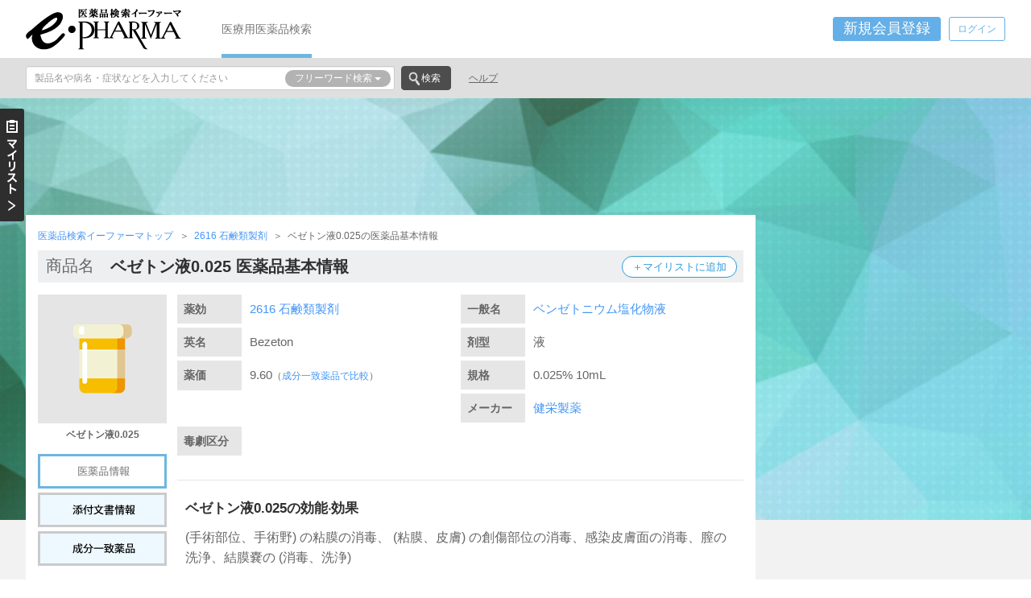

--- FILE ---
content_type: text/html; charset=UTF-8
request_url: https://www.e-pharma.jp/druginfo/info/2616701Q3023
body_size: 12803
content:
<!DOCTYPE html PUBLIC "-//W3C//DTD XHTML 1.0 Transitional//EN" "http://www.w3.org/TR/xhtml1/DTD/xhtml1-transitional.dtd">
<html xmlns="http://www.w3.org/1999/xhtml" lang="ja" xml:lang="ja">
<head>
	<meta http-equiv="Content-Type" content="text/html; charset=UTF-8" />
	<meta http-equiv="Content-Style-Type" content="text/css" />
	<meta http-equiv="Content-Script-Type" content="text/javascript" />
	<meta http-equiv="X-UA-Compatible" content="IE=edge" />
	<meta name="viewport" content="width=device-width, initial-scale=1" />
	<link rel="apple-touch-icon" sizes="57x57" href="/assets/img/favicon/apple-touch-icon-57x57.png" />
	<link rel="apple-touch-icon" sizes="60x60" href="/assets/img/favicon/apple-touch-icon-60x60.png" />
	<link rel="icon" type="image/png" href="/assets/img/favicon/favicon-32x32.png" sizes="32x32" />
	<link rel="icon" type="image/png" href="/assets/img/favicon/favicon-16x16.png" sizes="16x16" />
	<link rel="manifest" href="/assets/img/favicon/manifest.json" />
	<link rel="mask-icon" href="/assets/img/favicon/safari-pinned-tab.svg" color="#5bbad5" />
	<meta name="msapplication-TileColor" content="#2d89ef" />
	<meta name="theme-color" content="#ffffff" />
	<title>ベゼトン液0.025 | 医薬品検索イーファーマ</title>
	<meta content="「ベゼトン液0.025」の医薬品基本情報。薬効、一般名、英名、剤形、薬価、規格、メーカー、毒劇区分、効能・効果、使用制限等、副作用等、相互作用等を掲載しています。医薬品検索イーファーマは、日本最大級の医療従事者向け医薬品検索サイトです。" name="description" />
	<!-- Google Tag Manager -->
	<script>(function(w,d,s,l,i){w[l]=w[l]||[];w[l].push({'gtm.start':
	new Date().getTime(),event:'gtm.js'});var f=d.getElementsByTagName(s)[0],
	j=d.createElement(s),dl=l!='dataLayer'?'&l='+l:'';j.async=true;j.src=
	'https://www.googletagmanager.com/gtm.js?id='+i+dl;f.parentNode.insertBefore(j,f);
	})(window,document,'script','dataLayer','GTM-56ZKZ3D');</script>
	<!-- End Google Tag Manager -->
	
	<!-- Google Analytics -->
	<script type="text/javascript">
		(function(i,s,o,g,r,a,m){i['GoogleAnalyticsObject']=r;i[r]=i[r]||function(){
		(i[r].q=i[r].q||[]).push(arguments)},i[r].l=1*new Date();a=s.createElement(o),
		m=s.getElementsByTagName(o)[0];a.async=1;a.src=g;m.parentNode.insertBefore(a,m)
		})(window,document,'script','https://www.google-analytics.com/analytics.js','ga');

		ga('create', 'UA-565874-1', 'auto');
		ga('send', 'pageview');
	</script>
	<!-- /Google Analytics -->
	<link rel="preload" href="/assets/fonts/glyphicons-halflings-regular.woff2" as="font" type="font/woff2" crossorigin />
	<link href="/assets/css/bootstrap-custom.min.css" rel="stylesheet" type="text/css" />
	<script src="/assets/js/jquery-custom.min.js?date=20170808" type="text/javascript"></script>
	<!--[if lt IE 9]>
	<script src="/assets/js/html5shiv.min.js"></script>
	<script src="/assets/js/respond.min.js"></script>
	<![endif]-->
	<link href="/assets/css/forms.min.css?date=20170612" rel="stylesheet" type="text/css" media="print" onload="this.media='all'" />
	<link href="/assets/css/e-pharma.min.css?date=20171031" rel="stylesheet" type="text/css" />
</head>
<body class="druginfo_info_index inner">

<!-- Google Tag Manager (noscript) -->
<noscript><iframe src="https://www.googletagmanager.com/ns.html?id=GTM-56ZKZ3D"
height="0" width="0" style="display:none;visibility:hidden"></iframe></noscript>
<!-- End Google Tag Manager (noscript) -->

<!--z-xcv-begin-->
<input type="checkbox" class="drawer-menu-opened" id="drawer-menu-check" />
<input type="radio" name="history-drawer-menu-check" class="history-drawer-menu-check" id="history-drawer-menu-check0" value="0" checked="checked" />
<input type="radio" name="history-drawer-menu-check" class="history-drawer-menu-check" id="history-drawer-menu-check1" value="1" />
<!--z-xcv-end-->

<!-- #drawer-container / -->
<div id="drawer-container">


<!--z-xcv-begin-->
<!-- #HEADER/ -->
<div id="HEADER" class="clearfix"><div class="WRAPPER">
	<div class="LOGO">
		<p><a href="/"><img src="/assets/img/e-pharma-logo.png" alt="ベゼトン液0.025 | 医薬品検索イーファーマ" /></a></p>
	</div>
	<!-- #GNAVI/ -->
	<div id="GNAVI" class="hidden-print left ml50">
		<div class="MENU navi-menu">
			<ul>
				<li><a href="/" class="on">医療用医薬品検索</a></li>
			</ul>
		</div>
	</div>
	<!-- / #GNAVI -->
	<!-- #user-navi/ -->
	<div id="user-navi" class="clearfix"><div class="right">
		<div id="signup" class="dropdown-overlay">
			<button type="button" class="btn btn-primary btn-sm lnf-form-btn" data-toggle="modal" data-target="#pcSignup" onclick="ga('send', 'event', 'pcregist', 'click', 'head_regist', {'nonInteraction': 1});">新規会員登録</button>
		</div>
		<div id="login" class="dropdown-overlay">
			<button type="button" class="btn btn-primary btn-sm lnf-form-btn lnf-dropdown-toggle login" onclick="ga('send', 'event', 'pclogin', 'click', 'head_login', {'nonInteraction': 1});">ログイン</button>
<!-- .dropdown-menu / -->
<div id="pcLogin" class="dropdown-menu dropdown-menu-right lnf-forms cover fade"><div class="lnf-forms-body">
	<div class="overlay-close">
		<button class="glyphicon glyphicon-remove-sign" aria-hidden="true"></button>
	</div>
	<div class="form-overlay">
		<h4 class=" decorated-title f14 bold">ログイン</h4>
	</div>
<form action="/user/login" class="ajax lnf-js-validation" accept-charset="utf-8" method="post">
	<div class="email form-group lnf-forms-row">
		<label class="sr-only" id="label_email" for="pcLoginEmail">メールアドレス</label>
		<input type="email" placeholder="メールアドレスを半角で入力" class="validate[required,maxSize[254],custom[email]] ime-none form-control" id="pcLoginEmail" name="email" value="" />
		<div class=""></div>
	</div>
	<div class="password form-group lnf-forms-row">
		<label class="sr-only" id="label_password" for="pcLoginPassword">パスワード</label>
		<input type="password" placeholder="パスワードを半角8文字以上で入力" class="validate[required,minSize[8],maxSize[48]] ime-none form-control" id="pcLoginPassword" name="password" value="" />
		<div class=""></div>
	</div>
	<div class="rememberme form-group lnf-forms-row">
		<label class="sr-only" id="label_rememberme" for="pcLoginRememberme">自動ログイン</label><div class="checkbox rememberme_1">
		<label for="pcLoginRememberme_1"><input type="checkbox" value="1" id="pcLoginRememberme_1" name="rememberme[1]" checked="checked" />次回から自動ログインする</label></div>
		<div class=""></div>
	</div>
	<div class="run form-group clearfix">
		<div class="col-xs-4"><button type="submit" class="btn btn-primary btn-sm btn-wider btn-submit" disabled="disabled" id="pcLoginRun">ログイン</button></div>
		<div class="col-xs-8 "></div>
	</div>
</form>
<div class="divider"></div>
<div class="form-gorup">
	<div class="col-xs-8">
		<p><span class="glyphicon glyphicon-menu-right glyphicon-fixed glyphicon-vsmall icon-blue small text-bold"></span><a href="#event.modalopen" data-target="#pcResetPassword" class="nodeco underline lnf-form-event">パスワードを忘れた方はこちら</a></p>
	</div>
	<div class="col-xs-4">
		<p><span class="glyphicon glyphicon-menu-right glyphicon-fixed glyphicon-vsmall icon-blue small text-bold"></span><a href="#event.show" data-target="#signup" class="nodeco underline lnf-form-event" onclick="ga('send', 'event', 'pcregist', 'click', 'login_regist', {'nonInteraction': 1});">新規会員登録</a></p>
	</div>
</div>
<!-- Google Analytics -->
<script type="text/javascript">
$('#pcLoginRun').click(function() {
    ga('send', 'event', 'pclogin', 'click', 'login_login', {'nonInteraction': 1});
});
</script>
</div></div>
<!-- / .dropdown-menu -->
		</div>
	</div></div>
	<!-- / #user-navi -->
</div></div>
<!-- / #HEADER -->
<!-- #SECOND-HEADER/ -->
<div id="SECOND_HEADER" class="hidden-print"><div class="WRAPPER clearfix">
	<div class="left">

		<form action="https://www.e-pharma.jp/search/" accept-charset="utf-8" method="get" id="epharma-word-search" class="">
			<div class="row search-group">
				<div class="col-xs-10">
					<div class="input-group-sm">
						<input type="text" name="Keywords" id="Keywords" value="" placeholder="製品名や病名・症状などを入力してください" class="form-control">
						<button type="button" class="btn btn-default dropdown-toggle bg-decorated" data-toggle="dropdown">
							<span class="selected-menu">フリーワード検索</span>
							<span class="caret"></span>
						</button>
						<ul class="dropdown-menu dropdown-menu-right">
							<li><a href="#" class="search-toggle" data-target="epharma-word-search">フリーワード検索</a></li>
							<li class="divider"></li>
							<li><a href="#" class="search-toggle" data-target="epharma-pro-search">医薬品プロ検索</a></li>
							<li class="divider"></li>
							<li><a href="#" class="search-toggle" data-target="epharma-drugcode-search">薬剤コード検索</a></li>
						</ul>
					</div>
				</div>

				<div class="col-xs-2">
					<button type="submit" class="btn btn-search">検索</button>
				</div>
			</div>
		</form>


		<form action="https://www.e-pharma.jp/search/pro" accept-charset="utf-8" method="get" id="epharma-pro-search" class="hidden">
			<div class="row search-group">
				<div class="col-xs-10">
					<div class="input-group-sm">
						<input type="text" name="search_word" id="search_word" value="" placeholder="薬品名を入力してください" class="form-control">
						<button type="button" class="btn btn-default dropdown-toggle bg-decorated" data-toggle="dropdown">
							<span class="selected-menu">医薬品プロ検索</span>
							<span class="caret"></span>
						</button>
						<ul class="dropdown-menu dropdown-menu-right">
							<li><a href="#" class="search-toggle" data-target="epharma-word-search">フリーワード検索</a></li>
							<li class="divider"></li>
							<li><a href="#" class="search-toggle" data-target="epharma-pro-search">医薬品プロ検索</a></li>
							<li class="divider"></li>
							<li><a href="#" class="search-toggle" data-target="epharma-drugcode-search">薬剤コード検索</a></li>
						</ul>
					</div>
				</div>

				<div class="col-xs-2">
					<button type="submit" class="btn btn-search">検索</button>
				</div>
			</div>

			<div class="dropdown-search bg-decorated clearfix" tabindex="-1">
				<div class="search-close">
					<button class="glyphicon glyphicon-remove-sign" aria-hidden="true"></button>
				</div>
				<div class="search-head radio-appearance decorated-bottom">
					<label for="rdo_pron_mode_1"><input type="radio" name="rdo_pron_mode" id="rdo_pron_mode_1" value="1" checked="checked" />商品名</label>
					<label for="rdo_pron_mode_2"><input type="radio" name="rdo_pron_mode" id="rdo_pron_mode_2" value="2" />一般名</label>
					<label for="rdo_pron_mode_99"><input type="radio" name="rdo_pron_mode" id="rdo_pron_mode_99" value="99" />混在</label>
				</div>
				<div id="epharma-pro-search-yakko" class="column2 left pr20">
					<h6 class="bold">薬効指定</h6>
					<div class="btn-group selection blocks clearfix">
						<button type="button" class="btn btn-default selected-data" data-default="選択してください">選択してください</button>
						<button type="button" class="btn btn-default dropdown-toggle" data-toggle="dropdown"><span class="caret"></span></button>
						<ul class="dropdown-menu">
						</ul>
						<input type="hidden" name="yakko_code_1st" value="" class="item-selected-data" />
					</div>
					<div class="btn-group selection blocks clearfix">
						<button type="button" class="btn btn-default selected-data bg-decorated" data-default="選択してください"></button>
						<button type="button" class="btn btn-default dropdown-toggle" data-toggle="dropdown"><span class="caret"></span></button>
						<ul class="dropdown-menu">
						</ul>
						<input type="hidden" name="yakko_code_2nd" value="" class="item-selected-data" />
					</div>
					<div class="btn-group selection blocks clearfix">
						<button type="button" class="btn btn-default selected-data bg-decorated" data-default="選択してください"></button>
						<button type="button" class="btn btn-default dropdown-toggle" data-toggle="dropdown"><span class="caret"></span></button>
						<ul class="dropdown-menu">
						</ul>
						<input type="hidden" name="yakko_code_3rd" value="" class="item-selected-data" />
					</div>
					<div class="btn-group selection blocks clearfix">
						<button type="button" class="btn btn-default selected-data bg-decorated" data-default="選択してください"></button>
						<button type="button" class="btn btn-default dropdown-toggle" data-toggle="dropdown"><span class="caret"></span></button>
						<ul class="dropdown-menu">
						</ul>
						<input type="hidden" name="yakko_code_4th" value="" class="item-selected-data" />
					</div>
				</div>
				<div id="epharma-pro-search-maker" class="column2 left">
					<h6 class="bold">メーカー指定</h6>
					<div class="btn-group selection blocks clearfix mb10">
						<button type="button" class="btn btn-default selected-data" data-default="選択してください">選択してください</button>
						<button type="button" class="btn btn-default dropdown-toggle" data-toggle="dropdown"><span class="caret"></span></button>
						<ul class="dropdown-menu">
						</ul>
						<input type="hidden" name="maker_code" value="" class="item-selected-data" />
					</div>
					<div class="maker-selection radio-appearance">
						<label for="rdo_maker_mode_1"><input type="radio" name="rdo_maker_mode" id="rdo_maker_mode_1" value="1" checked="checked">製造</label>
						<label for="rdo_maker_mode_2"><input type="radio" name="rdo_maker_mode" id="rdo_maker_mode_2" value="2">販売</label>
						<label for="rdo_maker_mode_99"><input type="radio" name="rdo_maker_mode" id="rdo_maker_mode_99" value="99">混在</label>
					</div>
					<div class="submit">
						<button type="submit" class="btn btn-search">検索</button>
					</div>
				</div>
			</div>
		</form>


		<form action="https://www.e-pharma.jp/search/code" accept-charset="utf-8" method="get" id="epharma-drugcode-search" class="hidden">
			<div class="row search-group">
				<div class="col-xs-10">
					<div class="input-group-sm">
						<input type="text" name="search_code" id="search_code" value="" placeholder="薬に記載されている記号を入力してください" class="form-control">
						<button type="button" class="btn btn-default dropdown-toggle bg-decorated" data-toggle="dropdown">
							<span class="selected-menu">薬剤コード検索</span>
							<span class="caret"></span>
						</button>
						<ul class="dropdown-menu dropdown-menu-right">
							<li><a href="#" class="search-toggle" data-target="epharma-word-search">フリーワード検索</a></li>
							<li class="divider"></li>
							<li><a href="#" class="search-toggle" data-target="epharma-pro-search">医薬品プロ検索</a></li>
							<li class="divider"></li>
							<li><a href="#" class="search-toggle" data-target="epharma-drugcode-search">薬剤コード検索</a></li>
						</ul>
					</div>
				</div>

				<div class="col-xs-2">
					<button type="submit" class="btn btn-search">検索</button>
				</div>
			</div>

			<div class="dropdown-search bg-decorated clearfix" tabindex="-1">
				<div class="search-close">
					<button class="glyphicon glyphicon-remove-sign" aria-hidden="true"></button>
				</div>
				<h6 class="bold inlineB mr15">記載場所</h6>
				<div class="search-head inlineB radio-appearance">
					<label for="iti_hontai"><input type="radio" name="iti" id="iti_hontai" value="1" checked="checked" />本体</label>
					<label for="iti_sonota"><input type="radio" name="iti" id="iti_sonota" value="2" />その他</label>
					<label for="iti_all"><input type="radio" name="iti" id="iti_all" value="99" />すべて</label>
				</div>
			</div>
		</form>
	</div>

	<div class="MENU navi-menu left">
		<ul>
			<li><a href="/search/help" class="inline-non-decorated underline">ヘルプ</a></li>
		</ul>
	</div>
</div></div>
<!-- / #SECOND-HEADER -->
<!--z-xcv-end-->

<!-- #CONTAINER/ -->
<div id="CONTAINER"><div class="WRAPPER"><div class="CONTENTS clearfix">

	<div class="banner mb30 txtc hidden-print">
		<!--z-xcv-begin-->
		<!-- e-pharma_topcenter -->
		<ins class="adsbygoogle"
			 style="display:inline-block;width:728px;height:90px"
			 data-ad-client="ca-pub-9163515970953278"
			 data-ad-slot="7422806908"></ins>
		<script>
			 (adsbygoogle = window.adsbygoogle || []).push({});
		</script>
		<!--z-xcv-end-->
	</div>

	<!-- #LEFTSIDE/ -->
	<div id="LEFTSIDE">
		<!-- #CONTENT_TOP/ -->
		<div id="CONTENT_TOP" class="inner">
<!-- .breadcrumb/ -->
<div class="breadcrumb menu-icons clearfix">
	<div class="MENU">
		<ul>
			<li><a href="/">医薬品検索イーファーマトップ</a></li>
			<li><a href="/druginfo/2616">2616 石鹸類製剤</a></li>
			<li>ベゼトン液0.025の医薬品基本情報</li>
		</ul>
	</div>
</div>
<!-- /.breadcrumb -->


			<div class="page-title pl10 mb15 clearfix">
				<span class="fixed-title">商品名</span>
				<h1 class="title f20">ベゼトン液0.025 医薬品基本情報</h1>
				<button type="button" class="btn btn-drugs-add" data-toroku-code="2616701Q3023" onclick="ga('send', 'event', 'pcmylist', 'click', 'info_mylist', {'nonInteraction': 1});">＋マイリストに追加</button>
			</div>


			<!-- .contents-container/ -->
			<div class="contents-container clearfix">
				<!-- .main-contents/ -->
				<div class="main-contents right">

					<!-- 基本情報/ -->
					<div class="basic info grid grid2 clearfix">
						<dl>
							<dt>薬効</dt>
							<dd>
								<p><a href="/druginfo/2616">2616 石鹸類製剤</a></p>
							</dd>
						</dl>
						<dl>
							<dt>一般名</dt>
							<dd>
								<p>
									<a href="/search/pro?search_word=%E3%83%99%E3%83%B3%E3%82%BC%E3%83%88%E3%83%8B%E3%82%A6%E3%83%A0%E5%A1%A9%E5%8C%96%E7%89%A9%E6%B6%B2&rdo_pron_mode=2">ベンゼトニウム塩化物液</a>
								</p>
							</dd>
						</dl>
						<dl>
							<dt>英名</dt>
							<dd>
								<p>Bezeton</p>
							</dd>
						</dl>
						<dl>
							<dt>剤型</dt>
							<dd>
								<p>液</p>
							</dd>
						</dl>
						<dl>
							<dt>薬価</dt>
							<dd>
                                <p>9.60<span class="seibunlink">（<a href="/druginfo/seibun/2616701Q3023">成分一致薬品で比較</a>）</span></p>
							</dd>
						</dl>
						<dl>
							<dt>規格</dt>
							<dd>
								<p>0.025% 10mL</p>
							</dd>
						</dl>
						<dl>
							<dt>メーカー</dt>
							<dd>
								<p><a href="/druginfo/maker/182">健栄製薬</a></p>
							</dd>
						</dl>
						<dl>
							<dt>毒劇区分</dt>
							<dd>
								<p>
								 </p>
							</dd>
						</dl>
					</div>
					<!-- /基本情報 -->


					<!-- 効能・効果/ -->
					<div class="info">
						<h2 class="simple-title">ベゼトン液0.025の効能<span class="fc">・</span>効果</h2>
						<p>
							 (手術部位、手術野) の粘膜の消毒、 (粘膜、皮膚) の創傷部位の消毒、感染皮膚面の消毒、膣の洗浄、結膜嚢の (消毒、洗浄) 						</p>
					</div>
					<!-- /効能・効果 -->


					<!-- 副作用等/ -->
					<div class="info">
						<h2 class="simple-title">ベゼトン液0.025の副作用等</h2>
						<div class="info-frame">
<div class="clearfix mb20">
	<div class="col-xs-12 col-md-8 detail-info left">
		<p>&nbsp;1．過敏症、発疹、そう痒感</p>
	</div>
	<div class="col-xs-8 col-md-4 info-list grid grid1 right">
		<dl>
			<dt>記載場所</dt>
			<dd>
				<p>その他の副作用</p>
			</dd>
			<dt>頻度</dt>
			<dd>
				<p>頻度不明</p>
			</dd>
		</dl>
	</div>
</div>
<div class="clearfix mb20">
	<div class="col-xs-12 col-md-8 detail-info left">
		<p>&nbsp;2．皮膚刺激症状、粘膜刺激症状、筋脱力、刺激症状</p>
	</div>
	<div class="col-xs-8 col-md-4 info-list grid grid1 right">
		<dl>
			<dt>記載場所</dt>
			<dd>
				<p>使用上の注意</p>
			</dd>
			<dt>頻度</dt>
			<dd>
				<p>頻度不明</p>
			</dd>
		</dl>
	</div>
</div>
						</div>
					</div>
					<!-- /副作用 -->



					<!-- 成分一致薬品/ -->
					<div class="info mt40">
						<!--z-xcv-begin-->
						<h2 class="simple-title mtb20">ベゼトン液0.025の成分一致薬品</h2>
						<div class="info-frame">
							<p class="txt-ellipsis mt10">
								<a href="/druginfo/info/2790820Q1032" class="moderate-decoration"><strong>ベンゼトニウム塩化物うがい液0.2%「KYS」</strong></a>
							</p>
							<p class="txt-ellipsis mt10">
								<a href="/druginfo/info/2790820Q1040" class="moderate-decoration"><strong>ネオステリングリーンうがい液0.2%</strong></a>
							</p>
							<p class="txt-ellipsis mt10">
								<a href="/druginfo/info/2616701Q2027" class="moderate-decoration"><strong>ベゼトン液0.02</strong></a>
							</p>
							<p class="txt-ellipsis mt10">
								<a href="/druginfo/info/2616701Q4020" class="moderate-decoration"><strong>ベゼトン液0.05</strong></a>
							</p>
							<p class="txt-ellipsis mt10">
								<a href="/druginfo/info/2616701Q6022" class="moderate-decoration"><strong>ベゼトン液0.2</strong></a>
							</p>
							<p class="mt10 f14 txtr">
								<a href="/druginfo/seibun/2616701Q3023" class="inline-non-decorated underline">すべての成分一致薬品を表示</a>
							</p>
						</div>
						<!--z-xcv-end-->
					</div>
					<!-- /成分一致薬品 -->

				</div>
				<!-- /.main-contents -->

				<div class="contents-side-navi left mb30 hidden-print">
					<div class="mb15">
						<div class="zaikei gaiyou">ベゼトン液0.025</div>
						<p class="caption mt5 bold">ベゼトン液0.025</p>
					</div>
					<div class="page-link-buttons mb15">
						<ul>
							<li class="on"><img src="/assets/img/info.png" alt="ベゼトン液0.025　医薬品基本情報" style="opacity: 0.5;"></li>
							<li><a href="/druginfo/tempbunsyo/2616701Q3023"><img src="/assets/img/tempbunsyo.png" alt="ベゼトン液0.025　添付文書情報"></a></li>
							<li><a href="/druginfo/seibun/2616701Q3023"><img src="/assets/img/seibun.png" alt="ベゼトン液0.025　成分一致薬品"></a></li>
						</ul>
					</div>
					<div class="print-link-buttons txtc">
						<a href="./2616701Q3023/pdf"><img src="/assets/img/pdf-icon.png" alt="PDFを見る" /></a>
						<a href="./2616701Q3023/print"><img src="/assets/img/print-icon.png" alt="印刷する" /></a>
					</div>
				</div>
			</div>
			<!-- /.contents-container -->
		</div>
		<!-- / #CONTENT_TOP -->
	</div>
	<!-- /#LEFTSIDE -->

	<!-- /#RIGHTSIDE-MENU -->
	<div id="RIGHTSIDE-MENU" class="hidden-print">
<!--z-xcv-begin-->
		<div class="CONTENT">

			<div class="mb10">
				<!-- e-pharma_right1 -->
				<ins class="adsbygoogle"
					 style="display:inline-block;width:300px;height:250px"
					 data-ad-client="ca-pub-9163515970953278"
					 data-ad-slot="7438833366"></ins>
				<script>
					 (adsbygoogle = window.adsbygoogle || []).push({});
				</script>
			</div>

			<div class="mb10">
				<!-- e-pharma_right2 -->
				<ins class="adsbygoogle"
					 style="display:inline-block;width:300px;height:250px"
					 data-ad-client="ca-pub-9163515970953278"
					 data-ad-slot="2601439650"></ins>
				<script>
					 (adsbygoogle = window.adsbygoogle || []).push({});
				</script>
			</div>

			<div class="mb10">
			</div>

		</div>
<!--z-xcv-end-->
	</div>
	<!-- /#RIGHTSIDE-MENU -->
</div></div></div>
<!-- /#CONTAINER -->

<!--z-xcv-begin-->
<!-- #FOOTER/ -->
<div id="FOOTER"><div class="WRAPPER"><div class="COLUMN-WRAPPER">
	<div class="hidden-print">
        <div id="pageTop-bottom-link-wrapper"><div id="pageTop-bottom-link">
            <a href="#HEADER" class="smooth-scroll inline-non-decorated">ページ先頭へ</a>
        </div></div>
		<div class="mb50">
			<!-- 薬効から探す/ -->
			<h5 class="decorated-title f14 bold mb15"><a href="https://www.e-pharma.jp/druginfo/" class="inline-non-decorated">薬効から探す</a></h5>
			<div class="footer-column-lists mb15 clearfix">
				<div class="inlineBtop mb10">
					<p class="txt-ellipsis f12"><a href="https://www.e-pharma.jp/druginfo/1" class="nodeco">1 神経系及び感覚器官用医薬品</a></p>
				</div>
				<div class="inlineBtop mb10">
					<p class="txt-ellipsis f12"><a href="https://www.e-pharma.jp/druginfo/2" class="nodeco">2 個々の器官系用医薬品</a></p>
				</div>
				<div class="inlineBtop mb10">
					<p class="txt-ellipsis f12"><a href="https://www.e-pharma.jp/druginfo/3" class="nodeco">3 代謝性医薬品</a></p>
				</div>
				<div class="inlineBtop mb10">
					<p class="txt-ellipsis f12"><a href="https://www.e-pharma.jp/druginfo/4" class="nodeco">4 組織細胞機能用医薬品</a></p>
				</div>
				<div class="inlineBtop mb10">
					<p class="txt-ellipsis f12"><a href="https://www.e-pharma.jp/druginfo/5" class="nodeco">5 生薬及び漢方処方に基づく医薬品</a></p>
				</div>
				<div class="inlineBtop mb10">
					<p class="txt-ellipsis f12"><a href="https://www.e-pharma.jp/druginfo/6" class="nodeco">6 病原生物に対する医薬品</a></p>
				</div>
				<div class="inlineBtop mb10">
					<p class="txt-ellipsis f12"><a href="https://www.e-pharma.jp/druginfo/7" class="nodeco">7 治療を主目的としない医薬品</a></p>
				</div>
				<div class="inlineBtop mb10">
					<p class="txt-ellipsis f12"><a href="https://www.e-pharma.jp/druginfo/8" class="nodeco">8 麻薬</a></p>
				</div>
			</div>
			<!-- /薬効から探す -->

			<!-- メーカーから探す/ -->
			<h5 class="decorated-title f14 bold mb30"><a href="https://www.e-pharma.jp/druginfo/maker/" class="inline-non-decorated">メーカーから探す</a></h5>
			<!-- /メーカーから探す -->


		</div>
	</div>

	<div class="banner txtc blockm mb30">
	<!-- e-pharma_footer1 -->
	<ins class="adsbygoogle"
		 style="display:block"
		 data-ad-client="ca-pub-9163515970953278"
		 data-ad-slot="4593463584"
		 data-ad-format="auto"
		 data-full-width-responsive="true"></ins>
	<script>
		 (adsbygoogle = window.adsbygoogle || []).push({});
	</script>
	</div>


	<div class="MENU hidden-print txtc">
		<ul class="clearfix">
			<li><a href="https://www.e-pharma.jp/notice">ご利用案内</a></li>
			<li><a href="https://www.e-pharma.jp/help">機能紹介</a></li>
			<li><a href="https://www.e-pharma.jp/company">運営会社</a></li>
			<li><a href="https://www.e-pharma.jp/terms">会員規約</a></li>
			<li><a href="https://www.e-pharma.jp/privacy">プライバシーポリシー</a></li>
			<li><a href="https://www.e-pharma.jp/inquiry">お問い合わせ</a></li>
			<li><a href="https://www.e-pharma.jp/advertisement">広告掲載のご案内</a></li>
		</ul>
	</div>

<script data-ad-client="ca-pub-9163515970953278" async src="https://pagead2.googlesyndication.com/pagead/js/adsbygoogle.js"></script>
<script src="/assets/js/forms.min.js?date=20170612" type="text/javascript" defer></script>
<script src="/assets/js/e-pharma.min.js?date=20170905" type="text/javascript" defer></script>
<script src="/assets/js/analytics.min.js?date=20170829-2" type="text/javascript" defer></script>
<!-- .modal/ -->
<div id="pcSignup" class="cover modal fade" tabindex="-1" role="dialog" aria-labelledby="pcSignupTitle" aria-hidden="true"><div class="modal-dialog"><div class="modal-content"><div class="lnf-forms-body">
	<div class="modal-header">
		<button type="button" class="overlay-close" data-dismiss="modal"><span class="glyphicon glyphicon-remove-sign"></span></button>
		<h4 id="pcSignupTitle" class="modal-title bold h4 mt20">新規会員登録（無料）</h4>
	</div>
	<div class="modal-body">
		<div class="lnf-forms form-horizontal">
<form action="/user/signup" class="ajax lnf-js-validation" accept-charset="utf-8" method="post">
	<div class="email form-group lnf-forms-row lnf-forms-marker clearfix">
		<div class="required col-xs-12 col-sm-4 control-label">
			<label id="label_email" for="pcSignupEmail" class="">メールアドレス<span class="note">※非公開</span></label>
		</div>
		<div class="col-xs-12 col-sm-8">
			<input type="email" placeholder="メールアドレスを半角で入力" class="validate[required,maxSize[254],custom[email]] ime-none form-control" id="pcSignupEmail" name="email" value="" />
			<div class=""></div>
		</div>
	</div>

	<div class="password form-group lnf-forms-row lnf-forms-marker clearfix">
		<div class="required col-xs-12 col-sm-4 control-label">
			<label id="label_password" for="pcSignupPassword" class="">パスワード<span class="note">※非公開</span></label>
		</div>
		<div class="col-xs-12 col-sm-8">
			<input type="password" placeholder="パスワードを半角8文字以上で入力" class="validate[required,minSize[8],maxSize[48]] ime-none form-control" id="pcSignupPassword" name="password" value="" />
			<div class=""></div>
		</div>
	</div>

	<div class="jobtype1 form-group lnf-forms-row lnf-forms-marker clearfix">
		<div class="required col-xs-12 col-sm-4 control-label">
			<label id="label_jobtype1" for="pcSignupJobtype1" class="">職種<span class="note">※投稿時公開</span></label>
		</div>
		<div class="col-xs-12 col-sm-8">
			<select class="validate[custom[requiredInFunction,selection,-1]] form-control" id="pcSignupJobtype1" name="jobtype1">
	<option value="-1" selected="selected">選択してください</option>
	<option value="1">医師</option>
	<option value="2">歯科医師</option>
	<option value="3">薬剤師</option>
	<option value="4">看護師</option>
	<option value="5">病院事務系</option>
	<option value="6">介護系</option>
	<option value="7">製薬・医療機器系</option>
	<option value="8">動物医療</option>
	<option value="9">医/看/薬学生</option>
	<option value="10">その他医療関係</option>
	<option value="99">その他の職業（患者または家族）</option>
</select>
			<div class=""></div>
		</div>
	</div>

<!-- .job1 / -->
<div class="job1 form-group lnf-forms-row clearfix">
	<div class="lnf-forms-marker form-group control-label">
		<label id="label_job1" for="pcSignupJob1" class="">該当する診療科を<span class="text-danger">すべてチェック</span>してください
<span class="note">※非公開</span></label>
	</div>
	<ul class="nav nav-tabs">
		<li class="active"><a href="#tab01" data-toggle="tab">内科</a></li>
		<li><a href="#tab02" data-toggle="tab">外科</a></li>
		<li><a href="#tab03" data-toggle="tab">その他</a></li>
	</ul>
	<!-- .tab-content/ -->
	<div class="tab-content">

<div id="tab01" class="internal_department tab-pane col-split clearfix active"><div class="checkbox checkbox-horizontal internal_department_1">
	<label for="pcSignupInternal_department_1"><input type="checkbox" class="validate[custom[requiredSilent,anyoneChecked,internal_department,surgery_department,other_department]]" id="pcSignupInternal_department_1" name="internal_department[1]" value="1" />内科</label>
	</div><div class="checkbox checkbox-horizontal internal_department_2">
	<label for="pcSignupInternal_department_2"><input type="checkbox" class="validate[custom[requiredSilent,anyoneChecked,internal_department,surgery_department,other_department]]" id="pcSignupInternal_department_2" name="internal_department[2]" value="2" />総合診療科</label>
	</div><div class="checkbox checkbox-horizontal internal_department_3">
	<label for="pcSignupInternal_department_3"><input type="checkbox" class="validate[custom[requiredSilent,anyoneChecked,internal_department,surgery_department,other_department]]" id="pcSignupInternal_department_3" name="internal_department[3]" value="3" />消化器内科</label>
	</div><div class="checkbox checkbox-horizontal internal_department_4">
	<label for="pcSignupInternal_department_4"><input type="checkbox" class="validate[custom[requiredSilent,anyoneChecked,internal_department,surgery_department,other_department]]" id="pcSignupInternal_department_4" name="internal_department[4]" value="4" />循環器内科</label>
	</div><div class="checkbox checkbox-horizontal internal_department_5">
	<label for="pcSignupInternal_department_5"><input type="checkbox" class="validate[custom[requiredSilent,anyoneChecked,internal_department,surgery_department,other_department]]" id="pcSignupInternal_department_5" name="internal_department[5]" value="5" />呼吸器内科</label>
	</div><div class="checkbox checkbox-horizontal internal_department_6">
	<label for="pcSignupInternal_department_6"><input type="checkbox" class="validate[custom[requiredSilent,anyoneChecked,internal_department,surgery_department,other_department]]" id="pcSignupInternal_department_6" name="internal_department[6]" value="6" />腎臓内科・人工透析科</label>
	</div><div class="checkbox checkbox-horizontal internal_department_7">
	<label for="pcSignupInternal_department_7"><input type="checkbox" class="validate[custom[requiredSilent,anyoneChecked,internal_department,surgery_department,other_department]]" id="pcSignupInternal_department_7" name="internal_department[7]" value="7" />糖尿病内科</label>
	</div><div class="checkbox checkbox-horizontal internal_department_8">
	<label for="pcSignupInternal_department_8"><input type="checkbox" class="validate[custom[requiredSilent,anyoneChecked,internal_department,surgery_department,other_department]]" id="pcSignupInternal_department_8" name="internal_department[8]" value="8" />血液内科</label>
	</div><div class="checkbox checkbox-horizontal internal_department_9">
	<label for="pcSignupInternal_department_9"><input type="checkbox" class="validate[custom[requiredSilent,anyoneChecked,internal_department,surgery_department,other_department]]" id="pcSignupInternal_department_9" name="internal_department[9]" value="9" />神経内科</label>
	</div><div class="checkbox checkbox-horizontal internal_department_10">
	<label for="pcSignupInternal_department_10"><input type="checkbox" class="validate[custom[requiredSilent,anyoneChecked,internal_department,surgery_department,other_department]]" id="pcSignupInternal_department_10" name="internal_department[10]" value="10" />心療内科</label>
	</div><div class="checkbox checkbox-horizontal internal_department_11">
	<label for="pcSignupInternal_department_11"><input type="checkbox" class="validate[custom[requiredSilent,anyoneChecked,internal_department,surgery_department,other_department]]" id="pcSignupInternal_department_11" name="internal_department[11]" value="11" />精神科/神経科</label>
	</div><div class="checkbox checkbox-horizontal internal_department_12">
	<label for="pcSignupInternal_department_12"><input type="checkbox" class="validate[custom[requiredSilent,anyoneChecked,internal_department,surgery_department,other_department]]" id="pcSignupInternal_department_12" name="internal_department[12]" value="12" />膠原病科</label>
	</div><div class="checkbox checkbox-horizontal internal_department_13">
	<label for="pcSignupInternal_department_13"><input type="checkbox" class="validate[custom[requiredSilent,anyoneChecked,internal_department,surgery_department,other_department]]" id="pcSignupInternal_department_13" name="internal_department[13]" value="13" />アレルギー科</label>
	</div><div class="checkbox checkbox-horizontal internal_department_14">
	<label for="pcSignupInternal_department_14"><input type="checkbox" class="validate[custom[requiredSilent,anyoneChecked,internal_department,surgery_department,other_department]]" id="pcSignupInternal_department_14" name="internal_department[14]" value="14" />感染症内科</label>
	</div><div class="checkbox checkbox-horizontal internal_department_15">
	<label for="pcSignupInternal_department_15"><input type="checkbox" class="validate[custom[requiredSilent,anyoneChecked,internal_department,surgery_department,other_department]]" id="pcSignupInternal_department_15" name="internal_department[15]" value="15" />腫瘍内科</label>
	</div><div class="checkbox checkbox-horizontal internal_department_16">
	<label for="pcSignupInternal_department_16"><input type="checkbox" class="validate[custom[requiredSilent,anyoneChecked,internal_department,surgery_department,other_department]]" id="pcSignupInternal_department_16" name="internal_department[16]" value="16" />内分泌科</label>
	</div><div class="checkbox checkbox-horizontal internal_department_17">
	<label for="pcSignupInternal_department_17"><input type="checkbox" class="validate[custom[requiredSilent,anyoneChecked,internal_department,surgery_department,other_department]]" id="pcSignupInternal_department_17" name="internal_department[17]" value="17" />代謝内科</label>
	</div><div class="checkbox checkbox-horizontal internal_department_18">
	<label for="pcSignupInternal_department_18"><input type="checkbox" class="validate[custom[requiredSilent,anyoneChecked,internal_department,surgery_department,other_department]]" id="pcSignupInternal_department_18" name="internal_department[18]" value="18" />リウマチ科</label>
	</div><div class="checkbox checkbox-horizontal internal_department_19">
	<label for="pcSignupInternal_department_19"><input type="checkbox" class="validate[custom[requiredSilent,anyoneChecked,internal_department,surgery_department,other_department]]" id="pcSignupInternal_department_19" name="internal_department[19]" value="19" />老年化</label>
	</div><div class="checkbox checkbox-horizontal internal_department_20">
	<label for="pcSignupInternal_department_20"><input type="checkbox" class="validate[custom[requiredSilent,anyoneChecked,internal_department,surgery_department,other_department]]" id="pcSignupInternal_department_20" name="internal_department[20]" value="20" />健診・検診</label>
	</div><div class="checkbox checkbox-horizontal internal_department_21">
	<label for="pcSignupInternal_department_21"><input type="checkbox" class="validate[custom[requiredSilent,anyoneChecked,internal_department,surgery_department,other_department]]" id="pcSignupInternal_department_21" name="internal_department[21]" value="21" />緩和医療・ホスピス</label>
	</div>
</div>

<div id="tab02" class="surgery_department tab-pane col-split clearfix"><div class="checkbox checkbox-horizontal surgery_department_100">
	<label for="pcSignupSurgery_department_100"><input type="checkbox" class="validate[custom[requiredSilent,anyoneChecked,internal_department,surgery_department,other_department]]" id="pcSignupSurgery_department_100" name="surgery_department[100]" value="100" />一般外科</label>
	</div><div class="checkbox checkbox-horizontal surgery_department_101">
	<label for="pcSignupSurgery_department_101"><input type="checkbox" class="validate[custom[requiredSilent,anyoneChecked,internal_department,surgery_department,other_department]]" id="pcSignupSurgery_department_101" name="surgery_department[101]" value="101" />消化器外科</label>
	</div><div class="checkbox checkbox-horizontal surgery_department_102">
	<label for="pcSignupSurgery_department_102"><input type="checkbox" class="validate[custom[requiredSilent,anyoneChecked,internal_department,surgery_department,other_department]]" id="pcSignupSurgery_department_102" name="surgery_department[102]" value="102" />整形外科</label>
	</div><div class="checkbox checkbox-horizontal surgery_department_103">
	<label for="pcSignupSurgery_department_103"><input type="checkbox" class="validate[custom[requiredSilent,anyoneChecked,internal_department,surgery_department,other_department]]" id="pcSignupSurgery_department_103" name="surgery_department[103]" value="103" />形成外科</label>
	</div><div class="checkbox checkbox-horizontal surgery_department_104">
	<label for="pcSignupSurgery_department_104"><input type="checkbox" class="validate[custom[requiredSilent,anyoneChecked,internal_department,surgery_department,other_department]]" id="pcSignupSurgery_department_104" name="surgery_department[104]" value="104" />美容外科</label>
	</div><div class="checkbox checkbox-horizontal surgery_department_105">
	<label for="pcSignupSurgery_department_105"><input type="checkbox" class="validate[custom[requiredSilent,anyoneChecked,internal_department,surgery_department,other_department]]" id="pcSignupSurgery_department_105" name="surgery_department[105]" value="105" />脳神経外科</label>
	</div><div class="checkbox checkbox-horizontal surgery_department_106">
	<label for="pcSignupSurgery_department_106"><input type="checkbox" class="validate[custom[requiredSilent,anyoneChecked,internal_department,surgery_department,other_department]]" id="pcSignupSurgery_department_106" name="surgery_department[106]" value="106" />心臓血管外科</label>
	</div><div class="checkbox checkbox-horizontal surgery_department_107">
	<label for="pcSignupSurgery_department_107"><input type="checkbox" class="validate[custom[requiredSilent,anyoneChecked,internal_department,surgery_department,other_department]]" id="pcSignupSurgery_department_107" name="surgery_department[107]" value="107" />呼吸器外科</label>
	</div><div class="checkbox checkbox-horizontal surgery_department_108">
	<label for="pcSignupSurgery_department_108"><input type="checkbox" class="validate[custom[requiredSilent,anyoneChecked,internal_department,surgery_department,other_department]]" id="pcSignupSurgery_department_108" name="surgery_department[108]" value="108" />乳腺外科</label>
	</div><div class="checkbox checkbox-horizontal surgery_department_109">
	<label for="pcSignupSurgery_department_109"><input type="checkbox" class="validate[custom[requiredSilent,anyoneChecked,internal_department,surgery_department,other_department]]" id="pcSignupSurgery_department_109" name="surgery_department[109]" value="109" />甲状腺外科</label>
	</div><div class="checkbox checkbox-horizontal surgery_department_110">
	<label for="pcSignupSurgery_department_110"><input type="checkbox" class="validate[custom[requiredSilent,anyoneChecked,internal_department,surgery_department,other_department]]" id="pcSignupSurgery_department_110" name="surgery_department[110]" value="110" />腎臓外科</label>
	</div><div class="checkbox checkbox-horizontal surgery_department_111">
	<label for="pcSignupSurgery_department_111"><input type="checkbox" class="validate[custom[requiredSilent,anyoneChecked,internal_department,surgery_department,other_department]]" id="pcSignupSurgery_department_111" name="surgery_department[111]" value="111" />泌尿器科</label>
	</div><div class="checkbox checkbox-horizontal surgery_department_112">
	<label for="pcSignupSurgery_department_112"><input type="checkbox" class="validate[custom[requiredSilent,anyoneChecked,internal_department,surgery_department,other_department]]" id="pcSignupSurgery_department_112" name="surgery_department[112]" value="112" />小児外科</label>
	</div><div class="checkbox checkbox-horizontal surgery_department_113">
	<label for="pcSignupSurgery_department_113"><input type="checkbox" class="validate[custom[requiredSilent,anyoneChecked,internal_department,surgery_department,other_department]]" id="pcSignupSurgery_department_113" name="surgery_department[113]" value="113" />移植外科</label>
	</div><div class="checkbox checkbox-horizontal surgery_department_114">
	<label for="pcSignupSurgery_department_114"><input type="checkbox" class="validate[custom[requiredSilent,anyoneChecked,internal_department,surgery_department,other_department]]" id="pcSignupSurgery_department_114" name="surgery_department[114]" value="114" />外傷外科</label>
	</div><div class="checkbox checkbox-horizontal surgery_department_115">
	<label for="pcSignupSurgery_department_115"><input type="checkbox" class="validate[custom[requiredSilent,anyoneChecked,internal_department,surgery_department,other_department]]" id="pcSignupSurgery_department_115" name="surgery_department[115]" value="115" />頸椎部外科</label>
	</div>
</div>

<div id="tab03" class="other_department tab-pane col-split clearfix"><div class="checkbox checkbox-horizontal other_department_900">
	<label for="pcSignupOther_department_900"><input type="checkbox" class="validate[custom[requiredSilent,anyoneChecked,internal_department,surgery_department,other_department]]" id="pcSignupOther_department_900" name="other_department[900]" value="900" />小児科</label>
	</div><div class="checkbox checkbox-horizontal other_department_901">
	<label for="pcSignupOther_department_901"><input type="checkbox" class="validate[custom[requiredSilent,anyoneChecked,internal_department,surgery_department,other_department]]" id="pcSignupOther_department_901" name="other_department[901]" value="901" />新生児科</label>
	</div><div class="checkbox checkbox-horizontal other_department_902">
	<label for="pcSignupOther_department_902"><input type="checkbox" class="validate[custom[requiredSilent,anyoneChecked,internal_department,surgery_department,other_department]]" id="pcSignupOther_department_902" name="other_department[902]" value="902" />産科・婦人科</label>
	</div><div class="checkbox checkbox-horizontal other_department_903">
	<label for="pcSignupOther_department_903"><input type="checkbox" class="validate[custom[requiredSilent,anyoneChecked,internal_department,surgery_department,other_department]]" id="pcSignupOther_department_903" name="other_department[903]" value="903" />女性診療科</label>
	</div><div class="checkbox checkbox-horizontal other_department_904">
	<label for="pcSignupOther_department_904"><input type="checkbox" class="validate[custom[requiredSilent,anyoneChecked,internal_department,surgery_department,other_department]]" id="pcSignupOther_department_904" name="other_department[904]" value="904" />麻酔科・ペインクリニック</label>
	</div><div class="checkbox checkbox-horizontal other_department_905">
	<label for="pcSignupOther_department_905"><input type="checkbox" class="validate[custom[requiredSilent,anyoneChecked,internal_department,surgery_department,other_department]]" id="pcSignupOther_department_905" name="other_department[905]" value="905" />眼科</label>
	</div><div class="checkbox checkbox-horizontal other_department_906">
	<label for="pcSignupOther_department_906"><input type="checkbox" class="validate[custom[requiredSilent,anyoneChecked,internal_department,surgery_department,other_department]]" id="pcSignupOther_department_906" name="other_department[906]" value="906" />耳鼻咽喉科</label>
	</div><div class="checkbox checkbox-horizontal other_department_907">
	<label for="pcSignupOther_department_907"><input type="checkbox" class="validate[custom[requiredSilent,anyoneChecked,internal_department,surgery_department,other_department]]" id="pcSignupOther_department_907" name="other_department[907]" value="907" />皮膚科・美容御皮膚科</label>
	</div><div class="checkbox checkbox-horizontal other_department_908">
	<label for="pcSignupOther_department_908"><input type="checkbox" class="validate[custom[requiredSilent,anyoneChecked,internal_department,surgery_department,other_department]]" id="pcSignupOther_department_908" name="other_department[908]" value="908" />放射線科</label>
	</div><div class="checkbox checkbox-horizontal other_department_909">
	<label for="pcSignupOther_department_909"><input type="checkbox" class="validate[custom[requiredSilent,anyoneChecked,internal_department,surgery_department,other_department]]" id="pcSignupOther_department_909" name="other_department[909]" value="909" />精神科/神経科</label>
	</div><div class="checkbox checkbox-horizontal other_department_910">
	<label for="pcSignupOther_department_910"><input type="checkbox" class="validate[custom[requiredSilent,anyoneChecked,internal_department,surgery_department,other_department]]" id="pcSignupOther_department_910" name="other_department[910]" value="910" />リハビリテーション科</label>
	</div><div class="checkbox checkbox-horizontal other_department_911">
	<label for="pcSignupOther_department_911"><input type="checkbox" class="validate[custom[requiredSilent,anyoneChecked,internal_department,surgery_department,other_department]]" id="pcSignupOther_department_911" name="other_department[911]" value="911" />基礎医学系</label>
	</div><div class="checkbox checkbox-horizontal other_department_912">
	<label for="pcSignupOther_department_912"><input type="checkbox" class="validate[custom[requiredSilent,anyoneChecked,internal_department,surgery_department,other_department]]" id="pcSignupOther_department_912" name="other_department[912]" value="912" />東洋医学</label>
	</div><div class="checkbox checkbox-horizontal other_department_913">
	<label for="pcSignupOther_department_913"><input type="checkbox" class="validate[custom[requiredSilent,anyoneChecked,internal_department,surgery_department,other_department]]" id="pcSignupOther_department_913" name="other_department[913]" value="913" />救命救急科・ICU</label>
	</div><div class="checkbox checkbox-horizontal other_department_914">
	<label for="pcSignupOther_department_914"><input type="checkbox" class="validate[custom[requiredSilent,anyoneChecked,internal_department,surgery_department,other_department]]" id="pcSignupOther_department_914" name="other_department[914]" value="914" />病理診断科</label>
	</div>
</div>


	</div>
	<!-- / .tab-content -->
	<dl id="job1-collections" class="checkbox-collectors">
		<dt>選択した診療科：</dt>
		<dd class="collection-container">
		</dd>
	</dl>
</div>
<!-- / .job1 -->

	<div class="job5 form-group lnf-forms-row lnf-forms-marker clearfix">
		<div class=" col-xs-12 col-sm-4 control-label">
			<label id="label_job5" for="pcSignupJob5" class="">職種<span class="note">※非公開</span></label>
		</div>
		<div class="col-xs-12 col-sm-8">
			<select class="validate[custom[requiredInFunction,selection,-1]] form-control" id="pcSignupJob5" name="job5">
	<option value="-1" selected="selected">選択してください</option>
	<option value="1">病院事務長</option>
	<option value="2">歯科事務長</option>
	<option value="3">介護系施設長</option>
	<option value="4">医療事務</option>
	<option value="99">その他の事務職</option>
</select>
			<div class=""></div>
		</div>
	</div>

	<div class="job6 form-group lnf-forms-row lnf-forms-marker clearfix">
		<div class=" col-xs-12 col-sm-4 control-label">
			<label id="label_job6" for="pcSignupJob6" class="">職種<span class="note">※非公開</span></label>
		</div>
		<div class="col-xs-12 col-sm-8">
			<select class="validate[custom[requiredInFunction,selection,-1]] form-control" id="pcSignupJob6" name="job6">
	<option value="-1" selected="selected">選択してください</option>
	<option value="1">施設長</option>
	<option value="2">介護職・ヘルパー</option>
	<option value="3">ケアマネージャー</option>
	<option value="4">管理栄養士</option>
	<option value="5">理学療法士</option>
	<option value="6">作業療法士</option>
	<option value="99">その他職種</option>
</select>
			<div class=""></div>
		</div>
	</div>

	<div class="job7 form-group lnf-forms-row lnf-forms-marker clearfix">
		<div class=" col-xs-12 col-sm-4 control-label">
			<label id="label_job7" for="pcSignupJob7" class="">職種<span class="note">※非公開</span></label>
		</div>
		<div class="col-xs-12 col-sm-8">
			<select class="validate[custom[requiredInFunction,selection,-1]] form-control" id="pcSignupJob7" name="job7">
	<option value="-1" selected="selected">選択してください</option>
	<option value="1">MR</option>
	<option value="2">医療機器営業</option>
	<option value="3">MS</option>
	<option value="4">CRA</option>
	<option value="5">CRC</option>
	<option value="6">その他研究・開発系</option>
	<option value="7">その他製薬関連</option>
	<option value="99">その他医療機器関連</option>
</select>
			<div class=""></div>
		</div>
	</div>

	<div class="job9 form-group lnf-forms-row lnf-forms-marker clearfix">
		<div class=" col-xs-12 col-sm-4 control-label">
			<label id="label_job9" for="pcSignupJob9" class="">職種<span class="note">※非公開</span></label>
		</div>
		<div class="col-xs-12 col-sm-8">
			<select class="validate[custom[requiredInFunction,selection,-1]] form-control" id="pcSignupJob9" name="job9">
	<option value="-1" selected="selected">選択してください</option>
	<option value="1">医学部</option>
	<option value="2">薬学部</option>
	<option value="3">看護系</option>
</select>
			<div class=""></div>
		</div>
	</div>

	<div class="job10 form-group lnf-forms-row lnf-forms-marker clearfix">
		<div class=" col-xs-12 col-sm-4 control-label">
			<label id="label_job10" for="pcSignupJob10" class="">職種<span class="note">※非公開</span></label>
		</div>
		<div class="col-xs-12 col-sm-8">
			<select class="validate[custom[requiredInFunction,selection,-1]] form-control" id="pcSignupJob10" name="job10">
	<option value="-1" selected="selected">選択してください</option>
	<option value="1">歯科衛生士</option>
	<option value="2">保健師</option>
	<option value="3">助産師</option>
	<option value="4">放射線技師</option>
	<option value="5">臨床検査技師</option>
	<option value="6">管理栄養士</option>
	<option value="7">理学療法士</option>
	<option value="8">作業療法士</option>
	<option value="9">言語聴覚士</option>
	<option value="99">その他医療関連</option>
</select>
			<div class=""></div>
		</div>
	</div>

	<div class="run text-center">
		<button type="submit" class="btn btn-primary btn-wider btn-submit" disabled="disabled" id="pcSignupRun">仮会員登録する（無料）</button>
	</div>

</form>
		</div>
	</div>
	<div class="modal-footer">

		<p class="mb10"><a href="/terms" target="_blank">利用規約</a>に同意の上「新規会員登録する」ボタンを押してください</p>
		<p><span class="glyphicon glyphicon-menu-right glyphicon-fixed glyphicon-vsmall icon-blue small text-bold"></span><a href="#event.show" data-target="#login" data-event="click" class="nodeco underline lnf-form-event" onclick="ga('send', 'event', 'pclogin', 'click', 'regist_login', {'nonInteraction': 1});">ログインはこちら</a></p>
<!-- Google Analytics -->
<script type="text/javascript">
$('#pcSignupRun').click(function() {
    ga('send', 'event', 'pcregist', 'click', 'regist_regist', {'nonInteraction': 1});
});

</script>	</div>
</div></div></div></div>
<!-- /.modal -->
<!-- .modal/ -->
<div id="pcResetPassword" class="cover modal fade" tabindex="-1" role="dialog" aria-labelledby="pcResetPasswordTitle" aria-hidden="true"><div class="modal-dialog"><div class="modal-content"><div class="lnf-forms-body">
	<div class="modal-header">
		<button type="button" class="overlay-close" data-dismiss="modal"><span class="glyphicon glyphicon-remove-sign"></span></button>
		<h4 id="pcResetPasswordTitle" class="modal-title bold h4 bottom-wider">パスワードを再発行します</h4>
<p class="bottom-wider">
	パスワード再発行手続きを進めるため、登録いただいたメールアドレスに再発行用URLをお送りします。メールアドレスを入力し「送信」ボタンを押してください。
</p>	</div>
	<div class="modal-body">
		<div class="lnf-forms form-horizontal">
<form action="/user/reset-password" class="ajax lnf-js-validation header" accept-charset="utf-8" method="post">
	<div class="email form-group lnf-forms-row lnf-forms-marker clearfix">
		<div class="required col-xs-12 col-sm-4 control-label">
			<label id="label_email" for="pcResetPasswordEmail" class="">メールアドレス</label>
		</div>
		<div class="col-xs-12 col-sm-8">
			<input type="email" placeholder="メールアドレスを半角で入力" class="validate[required,maxSize[254],custom[email]] ime-none form-control" id="pcResetPasswordEmail" name="email" value="" />
			<div class=""></div>
		</div>
	</div>

	<div class="text-center top-extra-wider bottom-bg">
		<button type="submit" class="btn btn-primary btn-bigger btn-submit" style="width:60%;" disabled="disabled" id="pcResetPasswordRun">送信する</button>
	</div>

</form>
		</div>
	</div>
</div></div></div></div>
<!-- /.modal -->


	<div class="FOOT txtc">
		<address>Copyright&copy; 2005-2026 e-pharma All rights reserved.</address>
	</div>
</div></div></div>
<!-- /#FOOTER -->


<link rel="stylesheet" type="text/css" href="/questionnaire/pc/questionnaire.min.css" media="print" onload="this.media='all'" />
<script type="text/javascript" src="/questionnaire/pc/questionnaire.min.js?date=20200710" charset="utf-8" defer></script>
<!-- アンケート1つ目の質問 -->
<!-- 職業アンケート -->
<div id="modal1" class="modal-enquate" style="display: none;">
    <!-- <p><a class="modal-close">×</a></p> -->
    <div class="header">
        <p class="headtit">当サイトは医療関係者を対象とした医薬品情報提供サイトです</p>
    </div><!-- /.header -->

    <div class="contents">
        <p class="tit">
            あなたは医療関係者ですか？
        </p>

       <div class="left">
            <p class="subtit">
                <sub>医療関係者</sub>の方はこちらをクリック
            </p>
            <div class="inner">
                <ul class="first">
                    <li class="colornone widem"><span class="color1">医師</span>の方→</li>
                    <li class="color1"><a class="ques001" id="m0101" href="javascript:;">勤 務 医</a></li>
                    <li class="color1 widel"><a class="ques001" id="m0102" href="javascript:;">開業医/<span class="sm">病院経営者</span></a></li>

                    <li class="colornone widem"><span class="color2">歯科医師</span>の方→</li>
                    <li class="color2"><a class="ques001" id="m0103" href="javascript:;">勤 務 医</a></li>
                    <li class="color2 widel"><a class="ques001" id="m0105" href="javascript:;">開業医/<span class="sm">病院経営者</span></a></li>
                </ul>
                <ul>
                    <li class="color3"><a class="ques001" id="m0200" href="javascript:;">薬 剤 師</a></li>
                    <li class="color4"><a class="ques001" id="m0300" href="javascript:;">看 護 師</a></li>
                    <li class="color0"><a class="ques001" id="m0400" href="javascript:;">病院事務系</a></li>
                    <li class="color0"><a class="ques001" id="m0801" href="javascript:;">介 護 系</a></li>

                    <li class="color0 widel"><a class="ques001" id="m0501" href="javascript:;">製薬・医療機器系</a></li>
                    <li class="color0 wides"><a class="ques001" id="m0104" href="javascript:;">動 物 医 療</a></li>
                    <li class="color0 wides"><a class="ques001" id="m1000" href="javascript:;">医/看/薬学生</a></li>

                    <li class="color0 widel"><a class="ques001" id="m9900" href="javascript:;">その他 医療関連</a></li>
                </ul>
            </div>
        </div><!-- /.left -->

        <div class="right">
            <p class="subtit">
                <sub>一般</sub>の方はこちら
                <div class="inner">
                    <ul>
                        <li class="color0"><a class="ques001" id="m9999" href="javascript:;">一般の方</a></li>
                    </ul>
                    <p class="annotation">※このあと、当サイト使用上の注意を表示します。</p>
                </div>
            </p>

        </div><!-- /.right -->
    </div><!-- /.contents -->

    <div class="footer">
        <p class="annotation">※一般の方でもサイトをご覧いただけますが、必ず使用上の注意をご覧いただきます</p>
    </div><!-- /.footer -->
</div><!-- /#modal1 -->


<!-- アンケート２つ目の質問 -->
<!-- 医師（診療科アンケート） -->
<div id="modal2" class="modal-enquate" style="display: none;">
    <!-- <p><a class="modal-close">×</a></p> -->
    <div class="header">
        <p class="headtit">当サイトは医療関係者を対象とした医薬品情報提供サイトです</p>
    </div><!-- /.header -->

    <div class="contents">
        <p class="tit">
            先生の診療科を１つ教えてください
        </p>
        <p class="sub">
            診療科を1つクリックするとアンケートは終了します。
        </p>

       <div class="middle">
            <div class="inner">
                <ul class="first">
                    <li class="color11 bl"><a class="ques001" id="s100" href="javascript:;">内科</a></li>
                    <li class="color11 bl"><a class="ques001" id="s101" href="javascript:;">消化器内科</a></li>
                    <li class="color11 bl"><a class="ques001" id="s102" href="javascript:;">循環器内科</a></li>
                    <li class="color11"><a class="ques001" id="s103" href="javascript:;">呼吸器内科</a></li>
                    <li class="color11"><a class="ques001" id="s104" href="javascript:;">腎臓内科</a></li>

                    <li class="color11 widem"><a class="ques001" id="s105" href="javascript:;">糖尿病/代謝/内分泌科</a></li>
                    <li class="color11"><a class="ques001" id="s106" href="javascript:;">血液内科</a></li>
                    <li class="color11"><a class="ques001" id="s107" href="javascript:;">神経内科</a></li>
                    <li class="color11"><a class="ques001" id="s108" href="javascript:;">心療内科</a></li>

                    <li class="color11 widem"><a class="ques001" id="s109" href="javascript:;">膠原病科/リウマチ科</a></li>
                    <li class="color11"><a class="ques001" id="s110" href="javascript:;">アレルギー科</a></li>
                    <li class="color11"><a class="ques001" id="s111" href="javascript:;">感染症内科</a></li>
                    <li class="color11"><a class="ques001" id="s112" href="javascript:;">腫瘍科</a></li>
                </ul>

                <ul class="second">
                    <li class="color12 bl"><a class="ques001" id="s200" href="javascript:;">外科</a></li>
                    <li class="color12 widem bl"><a class="ques001" id="s201" href="javascript:;">一般外科（消化器外科）</a></li>
                    <li class="color12 bl"><a class="ques001" id="s202" href="javascript:;">整形外科</a></li>
                    <li class="color12"><a class="ques001" id="s203" href="javascript:;">形成外科</a></li>
                    <li class="color12"><a class="ques001" id="s204" href="javascript:;">脳神経外科</a></li>
                    <li class="color12"><a class="ques001" id="s205" href="javascript:;">心臓血管外科</a></li>
                    <li class="color12"><a class="ques001" id="s206" href="javascript:;">呼吸器外科</a></li>
                    <li class="color12"><a class="ques001" id="s207" href="javascript:;">乳腺外科</a></li>
                    <li class="color00"> </li>
                </ul>

                <ul class="third">
                    <li class="color10 bl"><a class="ques001" id="s301" href="javascript:;">小児科</a></li>
                    <li class="color10 bl"><a class="ques001" id="s302" href="javascript:;">精神科</a></li>
                    <li class="color10 bl"><a class="ques001" id="s303" href="javascript:;">眼科</a></li>
                    <li class="color10 bl"><a class="ques001" id="s304" href="javascript:;">産婦人科</a></li>
                    <li class="color10 bl"><a class="ques001" id="s305" href="javascript:;">皮膚科</a></li>
                    <li class="color10"><a class="ques001" id="s306" href="javascript:;">耳鼻咽喉科</a></li>
                    <li class="color10"><a class="ques001" id="s307" href="javascript:;">麻酔科</a></li>
                    <li class="color10"><a class="ques001" id="s308" href="javascript:;">泌尿器科</a></li>
                    <li class="color10"><a class="ques001" id="s309" href="javascript:;">放射線科</a></li>
                    <li class="color10"><a class="ques001" id="s310" href="javascript:;">救急科</a></li>
                    <li class="color10"><a class="ques001" id="s311" href="javascript:;">病理診断科</a></li>
                    <li class="color10 widem"><a class="ques001" id="s312" href="javascript:;">リハビリテーション科</a></li>

                    <li class="color19"><a class="ques001" id="s401" href="javascript:;">臨床研修医</a></li>
                    <li class="color19"><a class="ques001" id="s999" href="javascript:;">その他</a></li>
                </ul>
            </div>
        </div>
    </div>

    <div class="footer">
        <p class="annotation">※この設問でアンケートは完了し、ポップアップが閉じてページを表示します。</p>
        <p class="annotation">※一度回答すると、以降は年に一度しか表示されません。</p>
        <p class="annotation">※アンケートの結果は、ユーザーにマッチした情報・広告・機能等の提供に役立てられます。</p>
    </div>
</div><!-- /#modal2 -->


<!-- 病院事務系アンケート -->
<div id="modal3" class="modal-enquate" style="display: none;">
    <!-- <p><a class="modal-close">×</a></p> -->
    <div class="header">
        <p class="headtit">当サイトは医療関係者を対象とした医薬品情報提供サイトです</p>
    </div><!-- /.header -->

    <div class="contents">
        <p class="tit">
            イーファーマ<span class="sm">（当サイト）</span>をご利用いただくために、<br>
            あなたの職業をおしえてください<span class="sm">（いずれかクリック）</span>
        </p>

        <p class="sub">
            診療科を1つクリックするとアンケートは終了します。
        </p>

       <div class="middle">
            <div class="inner">
                <ul>
                    <li class="color0 bl"><a class="ques001" id="j401" href="javascript:;"><span>病院</span> 事務長</a></li>
                    <li class="color0 bl"><a class="ques001" id="j402" href="javascript:;"><span>歯科</span> 事務長</a></li>

                    <li class="color0 bl"><a class="ques001" id="j403" href="javascript:;"><span>介護系</span> 施設長</a></li>
                    <li class="color0 bl"><a class="ques001" id="j404" href="javascript:;">医療事務</a></li>

                    <li class="color0 bl"><a class="ques001" id="j499" href="javascript:;">その他の事務職</a></li>
                </ul>
            </div>
        </div><!-- /.left -->
    </div><!-- /.contents -->

    <div class="footer">
        <p class="annotation">※この設問でアンケートは完了し、ポップアップが閉じてページを表示します。</p>
        <p class="annotation">※一度回答すると、以降は年に一度しか表示されません。</p>
        <p class="annotation">※アンケートの結果は、ユーザーにマッチした情報・広告・機能等の提供に役立てられます。</p>
    </div><!-- /.footer -->
</div><!-- /#modal3 -->



<!-- 介護系アンケート -->
<div id="modal4" class="modal-enquate" style="display: none;">
    <!-- <p><a class="modal-close">×</a></p> -->
    <div class="header">
        <p class="headtit">当サイトは医療関係者を対象とした医薬品情報提供サイトです</p>
    </div><!-- /.header -->

    <div class="contents">
        <p class="tit">
            イーファーマ<span class="sm">（当サイト）</span>をご利用いただくために、<br>
            あなたの職業をおしえてください<span class="sm">（いずれかクリック）</span>
        </p>

        <p class="sub">
            診療科を1つクリックするとアンケートは終了します。
        </p>

       <div class="middle">
            <div class="inner">
                <ul>
                    <li class="color0 bl"><a class="ques001" id="k801" href="javascript:;">施設長</a></li>
                    <li class="color0"><a class="ques001" id="k802" href="javascript:;">介護職・ヘルパー</a></li>

                    <li class="color0"><a class="ques001" id="k803" href="javascript:;">ケアマネージャー</a></li>
                    <li class="color0"><a class="ques001" id="k804" href="javascript:;">管理栄養士</a></li>

                    <li class="color0"><a class="ques001" id="k805" href="javascript:;">理学療法士</a></li>
                    <li class="color0"><a class="ques001" id="k806" href="javascript:;">作業療法士</a></li>

                    <li class="color00"> </li>
                    <li class="color5"><a class="ques001" id="k899" href="javascript:;">その他職種</a></li>
                </ul>
            </div>
        </div><!-- /.left -->
    </div><!-- /.contents -->

    <div class="footer">
        <p class="annotation">※この設問でアンケートは完了し、ポップアップが閉じてページを表示します。</p>
        <p class="annotation">※一度回答すると、以降は年に一度しか表示されません。</p>
        <p class="annotation">※アンケートの結果は、ユーザーにマッチした情報・広告・機能等の提供に役立てられます。</p>
    </div><!-- /.footer -->
</div><!-- /#modal4 -->



<!-- 製薬・医療機器系アンケート -->
<div id="modal5" class="modal-enquate" style="display: none;">
    <!-- <p><a class="modal-close">×</a></p> -->
    <div class="header">
        <p class="headtit">当サイトは医療関係者を対象とした医薬品情報提供サイトです</p>
    </div><!-- /.header -->

    <div class="contents">
        <p class="tit">
            イーファーマ<span class="sm">（当サイト）</span>をご利用いただくために、<br>
            あなたの職業をおしえてください<span class="sm">（いずれかクリック）</span>
        </p>

        <p class="sub">
            診療科を1つクリックするとアンケートは終了します。
        </p>

       <div class="middle">
            <div class="inner">
                <ul>
                    <li class="color0 bl"><a class="ques001" id="y501" href="javascript:;">MR</a></li>
                    <li class="color0 bl widem"><a class="ques001" id="y502" href="javascript:;">医療機器営業</a></li>

                    <li class="color0"><a class="ques001" id="y503" href="javascript:;">MS</a></li>
                    <li class="color0"><a class="ques001" id="y504" href="javascript:;">CRA</a></li>

                    <li class="color0"><a class="ques001" id="y505" href="javascript:;">CRC</a></li>
                    <li class="color0 widem"><a class="ques001" id="y506" href="javascript:;">その他研究・開発系</a></li>

                    <li class="color5 widesm"><a class="ques001" id="y507" href="javascript:;">その他<span>製薬</span>関連</a></li>
                    <li class="color5 widesm"><a class="ques001" id="y508" href="javascript:;">その他<span>医療機器</span>関連</a></li>
                </ul>
            </div>
        </div><!-- /.left -->
    </div><!-- /.contents -->

    <div class="footer">
        <p class="annotation">※この設問でアンケートは完了し、ポップアップが閉じてページを表示します。</p>
        <p class="annotation">※一度回答すると、以降は年に一度しか表示されません。</p>
        <p class="annotation">※アンケートの結果は、ユーザーにマッチした情報・広告・機能等の提供に役立てられます。</p>
    </div><!-- /.footer -->
</div><!-- /#modal5 -->


<!-- 医/看/薬学生アンケート -->
<div id="modal6" class="modal-enquate" style="display: none;">
    <!-- <p><a class="modal-close">×</a></p> -->
    <div class="header">
        <p class="headtit">当サイトは医療関係者を対象とした医薬品情報提供サイトです</p>
    </div><!-- /.header -->

    <div class="contents">
        <p class="tit">
            イーファーマ<span class="sm">（当サイト）</span>をご利用いただくために、<br>
            あなたの職業をおしえてください<span class="sm">（いずれかクリック）</span>
        </p>

        <p class="sub">
            診療科を1つクリックするとアンケートは終了します。
        </p>

       <div class="middle">
            <div class="inner">
		<ul>
			<li class="color1 bl"><a class="ques001" id="g100" href="javascript:;">医 学 部</a></li>
			<li class="color3 bl"><a class="ques001" id="g200" href="javascript:;">薬 剤 部</a></li>
			<li class="color4 bl"><a class="ques001" id="g300" href="javascript:;">看 護 系</a></li>
		</ul>
            </div>
        </div><!-- /.left -->
    </div><!-- /.contents -->

    <div class="footer">
        <p class="annotation">※この設問でアンケートは完了し、ポップアップが閉じてページを表示します。</p>
        <p class="annotation">※一度回答すると、以降は年に一度しか表示されません。</p>
        <p class="annotation">※アンケートの結果は、ユーザーにマッチした情報・広告・機能等の提供に役立てられます。</p>
    </div><!-- /.footer -->
</div><!-- /#modal6 -->



<!-- その他医療関係アンケート -->
<div id="modal7" class="modal-enquate" style="display: none;">
    <!-- <p><a class="modal-close">×</a></p> -->
    <div class="header">
        <p class="headtit">当サイトは医療関係者を対象とした医薬品情報提供サイトです</p>
    </div><!-- /.header -->

    <div class="contents">
        <p class="tit">
            イーファーマ<span class="sm">（当サイト）</span>をご利用いただくために、<br>
            あなたの職業をおしえてください<span class="sm">（いずれかクリック）</span>
        </p>

        <p class="sub">
            診療科を1つクリックするとアンケートは終了します。
        </p>

       <div class="middle">
            <div class="inner">
                <ul>
                    <li class="color0"><a class="ques001" id="o901" href="javascript:;">歯科衛生士</a></li>
                    <li class="color0"><a class="ques001" id="o902" href="javascript:;">保健師</a></li>
                    <li class="color0"><a class="ques001" id="o903" href="javascript:;">助産師</a></li>

                    <li class="color0"><a class="ques001" id="o904" href="javascript:;">放射線技師</a></li>
                    <li class="color0"><a class="ques001" id="o905" href="javascript:;">臨床検査技師</a></li>
                    <li class="color0"><a class="ques001" id="o906" href="javascript:;">管理栄養士</a></li>

                    <li class="color0"><a class="ques001" id="o907" href="javascript:;">理学療法士</a></li>
                    <li class="color0"><a class="ques001" id="o908" href="javascript:;">作業療法士</a></li>
                    <li class="color0"><a class="ques001" id="o909" href="javascript:;">言語聴覚士</a></li>

                    <li class="color00"> </li>
                    <li class="color5 wide"><a class="ques001" id="o999" href="javascript:;">その他医療関連</a></li>
                </ul>
            </div>
        </div><!-- /.left -->
    </div><!-- /.contents -->

    <div class="footer">
        <p class="annotation">※この設問でアンケートは完了し、ポップアップが閉じてページを表示します。</p>
        <p class="annotation">※一度回答すると、以降は年に一度しか表示されません。</p>
        <p class="annotation">※アンケートの結果は、ユーザーにマッチした情報・広告・機能等の提供に役立てられます。</p>
    </div><!-- /.footer -->
</div><!-- /#modal7 -->


<!-- サイト利用上の注意（一般の方へ） -->
<div id="modal8" class="modal-enquate" style="display: none;">
    <!-- <p><a class="modal-close">×</a></p> -->
    <div class="header">
        <p class="headtit">当サイトは医療関係者を対象とした医薬品情報提供サイトです</p>
    </div><!-- /.header -->

    <div class="contents">
        <p class="tit">
            サイト利用上の注意(一般の方へ)
        </p>
        <div class="middle">
            <div class="inner">
                当サイトでは、医療用医薬品の効果・効能等情報を掲載しています。医療用医薬品の服用にあたっては、必ず医師・薬剤師に相談し、自らの判断で服用したりしなようお気を付けください。
            </div>
        </div><!-- /.middle -->
    </div><!-- /.contents -->

    <div class="footer">
       <div class="closebtn">このポップアップを閉じる</div>
    </div><!-- /.footer -->
</div><!-- /#modal8 -->
<!--z-xcv-end-->


</div>
<!-- / #drawer-container -->

<!-- #drawer-menu / -->
<!--z-xcv-begin-->
<div id="drawer-menu">
	<label id="btn-drawer-menu" for="drawer-menu-check">≫</label>
	<label id="btn-mylist-open" for="history-drawer-menu-check0">マイリスト</label>
	<label id="btn-history-open" for="history-drawer-menu-check1">閲覧履歴</label>

	<div class="drawer-menu-wrapper"><div id="btn-mymedicines-ctrl"><div class="vertical-middle">
		<a href="/user/tags/add" class="lnf-form-event" data-ename="loader" onclick="ga('send', 'event', 'pcmylist', 'click', 'side_newlist', {'nonInteraction': 1});"><i class="fa fa-plus-circle" aria-hidden="true"></i>新規リスト作成</a>
	</div></div></div>
	<div class="history-drawer-menu-wrapper">
<ul id="history-drug-name">
	<li>
		<a href="/druginfo/info/2616701Q3023" class="txt-ellipsis" title="ベゼトン液0.025"><span class="time">22:55</span>ベゼトン液0.025</a>
	</li>
</ul>
<div class="history-message"><a href="#event.show" data-target="#signup" data-event="click" class="signup lnf-form-event">会員登録（無料）</a>をすると<br>閲覧履歴を40件まで利用できます<br><br><button data-ename="event.show" data-target="#signup" data-event="click" class="signup btn btn-primary btn-bigger lnf-form-event">新規会員登録（無料）</button>
</div>
	</div>
</div><!--z-xcv-end-->
<!-- / #drawer-menu -->

</body>
</html>


--- FILE ---
content_type: text/html; charset=utf-8
request_url: https://www.google.com/recaptcha/api2/aframe
body_size: 267
content:
<!DOCTYPE HTML><html><head><meta http-equiv="content-type" content="text/html; charset=UTF-8"></head><body><script nonce="pNFIDF2gh9US9jpYgxD2Gw">/** Anti-fraud and anti-abuse applications only. See google.com/recaptcha */ try{var clients={'sodar':'https://pagead2.googlesyndication.com/pagead/sodar?'};window.addEventListener("message",function(a){try{if(a.source===window.parent){var b=JSON.parse(a.data);var c=clients[b['id']];if(c){var d=document.createElement('img');d.src=c+b['params']+'&rc='+(localStorage.getItem("rc::a")?sessionStorage.getItem("rc::b"):"");window.document.body.appendChild(d);sessionStorage.setItem("rc::e",parseInt(sessionStorage.getItem("rc::e")||0)+1);localStorage.setItem("rc::h",'1769003724288');}}}catch(b){}});window.parent.postMessage("_grecaptcha_ready", "*");}catch(b){}</script></body></html>